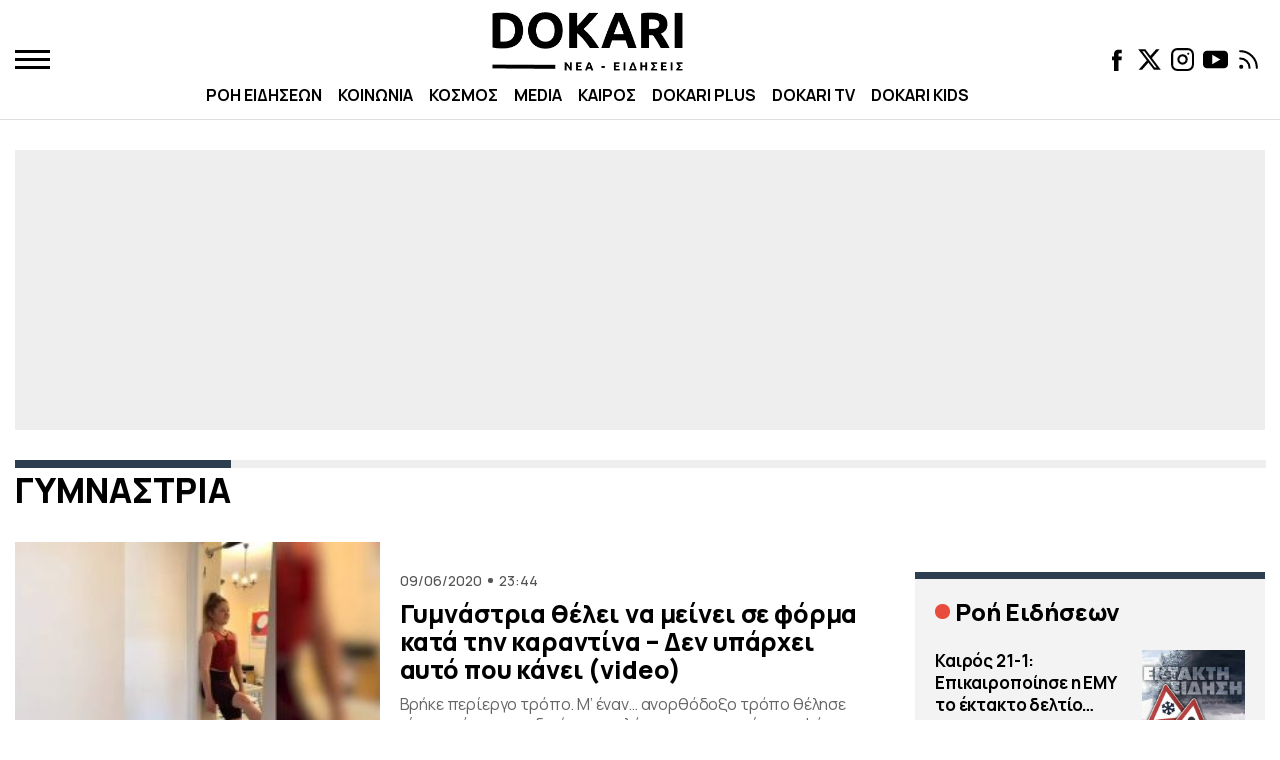

--- FILE ---
content_type: text/html; charset=utf-8
request_url: https://www.google.com/recaptcha/api2/aframe
body_size: 271
content:
<!DOCTYPE HTML><html><head><meta http-equiv="content-type" content="text/html; charset=UTF-8"></head><body><script nonce="XcV4U6ZxJTuL7QAjHPIkJQ">/** Anti-fraud and anti-abuse applications only. See google.com/recaptcha */ try{var clients={'sodar':'https://pagead2.googlesyndication.com/pagead/sodar?'};window.addEventListener("message",function(a){try{if(a.source===window.parent){var b=JSON.parse(a.data);var c=clients[b['id']];if(c){var d=document.createElement('img');d.src=c+b['params']+'&rc='+(localStorage.getItem("rc::a")?sessionStorage.getItem("rc::b"):"");window.document.body.appendChild(d);sessionStorage.setItem("rc::e",parseInt(sessionStorage.getItem("rc::e")||0)+1);localStorage.setItem("rc::h",'1768993017785');}}}catch(b){}});window.parent.postMessage("_grecaptcha_ready", "*");}catch(b){}</script></body></html>

--- FILE ---
content_type: application/javascript; charset=utf-8
request_url: https://fundingchoicesmessages.google.com/f/AGSKWxVihRlFjtnoG6vvGs73uPfLbH_RRQwnX2T4bndv8MUONUDQlXs4bTI4juJeuhpWEVget3p97WbgP6tKaXdoFTLO1f1G7sf6hGbasodixyXRmCY_2dYZ5eF4MZakqwFEkzRDY38Qx6UmEpqcncgCEGUYosLDjohAtWqYCTlYBfrzyCHxlZgQK-bxaFgK/__ads12./ads/3002..com/adx/.ad.footer+/adsensev2.
body_size: -1288
content:
window['113cd5c4-66a3-4748-9e13-3374d1f4d22f'] = true;